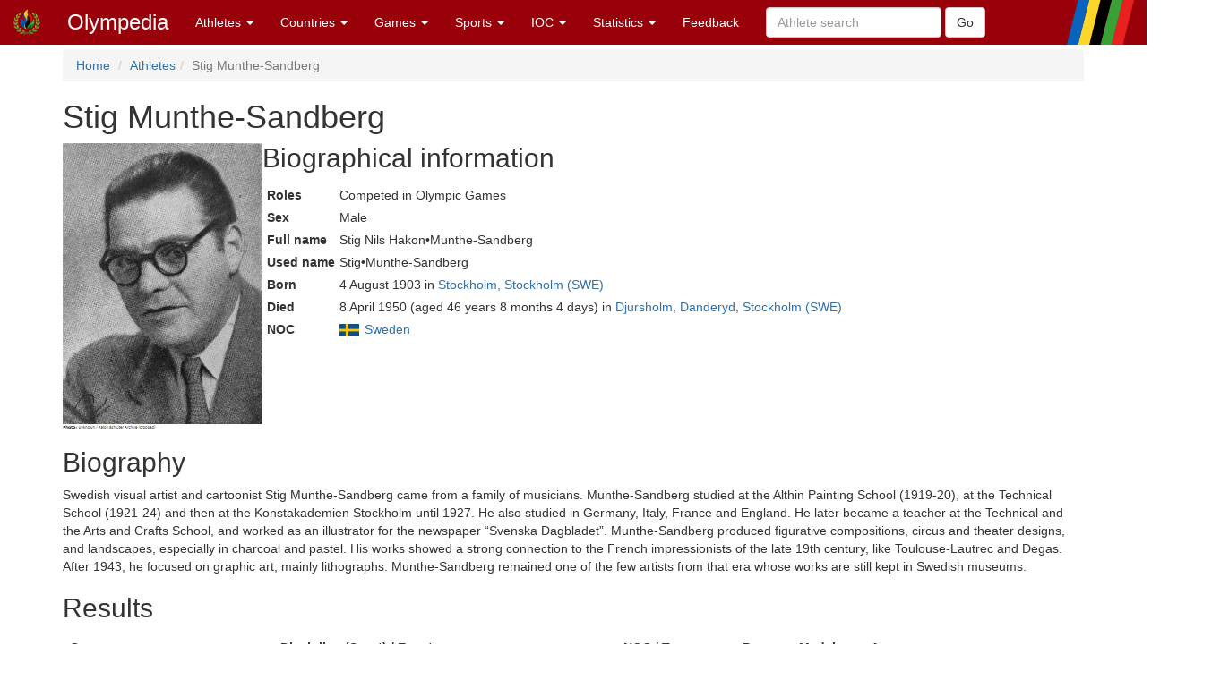

--- FILE ---
content_type: text/html; charset=utf-8
request_url: http://www.olympedia.org/athletes/921359
body_size: 10546
content:
<!DOCTYPE html>
<html>
<head>
<title>Olympedia – Stig Munthe-Sandberg</title>
<meta name="csrf-param" content="authenticity_token" />
<meta name="csrf-token" content="yRyIUg3OKgJus6fPP8esR-J2fcVKPRRbEKRgQem5rj0ZB487ExxnpXwI1nz72KVwQKDOsLT15Cch2ZO-ErIphg" />
<meta content="text/html; charset=UTF-8" http-equiv="Content-Type">
<meta content="EN" http-equiv="content-language">
<meta content="width=device-width, initial-scale=1" name="viewport">
<link rel="stylesheet" href="/assets/bootstrap.min-03423cd68c2bff228a73520e849f02d78d1236de443661f3f5dcd658dd9cbc46.css" media="all" />
<link rel="stylesheet" href="/assets/bootstrap-sortable-515ee97c8b372ddae7796a36ec518e0785e0e3d3d266162ba2c44a3623540f7b.css" media="all" />
<link rel="stylesheet" href="/assets/jquery-ui-1.11.4.min-35aebb4aa1818460c44d32da4f18101d34f332741a347654907911af0d145e88.css" media="all" />
<link rel="stylesheet" href="/assets/lightbox-3afc0e08d652072ea73df78af7d454f122da80b9124d782fb609a7b4b05e0197.css" media="screen" />
<link rel="stylesheet" href="/assets/application-4f84d527cff438ca091e50578c30f46bea0e80f407f0317732495990ae6f2d0f.css" media="all" data-turbolinks-track="true" />
<link rel="stylesheet" href="https://cdn.jsdelivr.net/npm/ol@v10.0.0/ol.css" media="screen" />
<script src="https://cdn.jsdelivr.net/npm/ol@v10.0.0/dist/ol.js"></script>
<script src="/assets/omm-34ac1a3b4884461c87bafa8ec1c1c21bcc434c53c51d3b1f82d1dff57ad3856b.js"></script>
<script src="/assets/jquery-1.11.2.min-224c81cc15edb399b9465fc371dffb02e6fe4c043716571b49b1a7b2bcc09ef1.js"></script>
<script src="/assets/jquery-ui-1.11.4.min-96b45d6922993b35cca7b07ede8f0bf64353715e3729b9019eb2e46a8737dac8.js"></script>
<script src="/assets/jquery-ujs-f09ebd8e2bbe3d80718935c572e83dbb10f72e7a2aec58b193ee1e2e2e8e373a.js"></script>
<script src="/assets/bootstrap.min-2b9640a7175349197c70d8b752f484837518c6cbdce416dead60cdeebd875294.js"></script>
<script src="/assets/moment-93e00e6729db142363a35d17328084c3bd3d62304ecd27f91e9c954550daa1ce.js"></script>
<script src="/assets/bootstrap-sortable-e790a4de58d52fde6861014956b371ac860d665b62c23af929a33a9f39e84d04.js"></script>

</head>

<body>
<div class="navbar navbar-default navbar-fixed-top" role="navigation">
<div class="navbar-header">
<div class="button navbar-toggle" data-target=".navbar-ex1-collapse" data-toggle="collapse" type="button">
<span class="sr-only">Toggle navigation</span>
<span class="icon-bar">
<span class="icon-bar">
<span class="icon-bar"></span>
</span>
</span>
</div>
<a class="navbar-brand" href="/" style="padding-top: 10px">
<img height="30px" src="/images/olymadmen.png" width="30px">
</a>
<a class="navbar-brand" href="/">Olympedia</a>
</div>
<div class="collapse navbar-collapse navbar-ex1-collapse">
<ul class="nav navbar-nav">
<li class="dropdown">
<a class="dropdown-toggle" data-toggle="dropdown" href="#">
Athletes
<b class="caret"></b>
</a>
<ul class="dropdown-menu">
<li><a href="/athletes/advanced_search">Advanced search</a></li>
<li><a href="/horses">Horse search</a></li>
<li><a href="/family_relations">Related Olympians</a></li>
<li><a href="/counts">Counts</a></li>
<li><a href="/athletes/doubles">Doubles</a></li>
<li><a href="/athletes/lists">Lists</a></li>
<li><a href="/athletes/country_representation">Country representation</a></li>
<li class="divider"></li>
<li><a href="/athletes">Athletes</a></li>
</ul>
</li>

<li class="dropdown">
<a class="dropdown-toggle" data-toggle="dropdown" href="#">
Countries
<b class="caret"></b>
</a>
<ul class="dropdown-menu">
<li><a href="/countries/head_to_head">Head-to-head</a></li>
<li><a href="/countries/best_results">Best results</a></li>
<li><a href="/countries/comparison">Results comparison</a></li>
<li class="divider"></li>
<li><a href="/countries">Countries</a></li>
</ul>
</li>

<li class="dropdown">
<a class="dropdown-toggle" data-toggle="dropdown" href="#">
Games
<b class="caret"></b>
</a>
<ul class="dropdown-menu">
<li><a href="/editions">Games</a></li>
<li><a href="/editions/medals">Medals</a></li>
<li><a href="/editions/results">Results</a></li>
<li><a href="/ceremonies">Opening ceremony</a></li>
<li><a href="/venues/menu">Venues</a></li>
</ul>
</li>

<li class="dropdown">
<a class="dropdown-toggle" data-toggle="dropdown" href="#">
Sports
<b class="caret"></b>
</a>
<ul class="dropdown-menu">
<li><a href="/sports">Disciplines &amp; Sports</a></li>
<li><a href="/event_names">Events</a></li>
</ul>
</li>

<li class="dropdown">
<a class="dropdown-toggle" data-toggle="dropdown" href="#">
IOC
<b class="caret"></b>
</a>
<ul class="dropdown-menu">
<li><a href="/organizations">Organizations</a></li>
<li><a href="/definitions">Definitions</a></li>
<li><a href="/awards">Awards</a></li>
<li><a href="/meetings">Meetings</a></li>
<li><a href="/ioc/host_cities">Host city selection</a></li>
</ul>
</li>

<li class="dropdown">
<a class="dropdown-toggle" data-toggle="dropdown" href="#">
Statistics
<b class="caret"></b>
</a>
<ul class="dropdown-menu">
<li></li>
<li><a href="/statistics/medal/country">Medals by country</a></li>
<li><a href="/statistics/medal/athlete">Medals by athlete</a></li>
<li><a href="/statistics/medal_table">Medal tables</a></li>
<li><a href="/statistics/participation">Participations</a></li>
<li><a href="/records">Olympic Records</a></li>
<li><a href="/statistics/age">Age records</a></li>
<li><a href="/statistics/age_at_death">Age at death</a></li>
<li><a href="/lists">Lists</a></li>
<li><a href="/today">Today</a></li>
<li></li>
<li class="divider"></li>
<li><a href="/statistics">Statistics</a></li>
</ul>
</li>




<li><a href="/feedbacks/new">Feedback</a></li>
<form class="navbar-form navbar-left" role="search" action="/athletes/quick_search" accept-charset="UTF-8" method="post"><input name="utf8" type="hidden" value="&#x2713;" autocomplete="off" /><input type="hidden" name="authenticity_token" value="n9XzpWC4z-YumcdnXPHW3du_kjeNtSp09gp1WrG_UfEaACaiyOKbQ5SIY8VBL7XeZBEL9fx1GRCsqEzIXgHfpA" autocomplete="off" /><div class="form-group">
<input type="text" name="query" id="query" class="form-control" placeholder="Athlete search" />
</div>
<input type="submit" name="commit" value="Go" class="btn btn-default" data-disable-with="Go" />
</form>
</ul>
</div>
</div>
<div class="container">
<ol class="breadcrumb">
<li>
<a href="/">Home</a>
</li>
<li><a href="/athletes">Athletes</a></li><li class="active">Stig Munthe-Sandberg</li>
</ol>
<div class="athlete_header">
<div>
<h1>
Stig Munthe-Sandberg
</h1>
<form action="/athlete_merges/921359/edit" class="form-inline" method="get">




</form>

</div>
</div>
<div class="athlete_bio">
<div class="athlete_photo_bio">
<a href="https://olympedia-photos.s3.us-east-1.amazonaws.com/921359.jpg" rel="lightbox" title="Photo of Stig Munthe-Sandberg">
<img class="photo" src="https://olympedia-photos.s3.us-east-1.amazonaws.com/921359.jpg">
</a>

<div>
<h2>
Biographical information
</h2>
<table class="biodata">

<tr><th>Roles</th><td>Competed in Olympic Games</td></tr>
<tr><th>Sex</th><td>Male</td></tr>
<tr><th>Full name</th><td>Stig Nils Hakon•Munthe-Sandberg</td></tr>
<tr><th>Used name</th><td>Stig•Munthe-Sandberg</td></tr>




<tr><th>Born</th><td>4 August 1903 in <a href="/place_names/15749">Stockholm, Stockholm (SWE)</a></td></tr>
<tr><th>Died</th><td>8 April 1950 (aged 46 years 8 months 4 days) in <a href="/place_names/15601">Djursholm, Danderyd, Stockholm (SWE)</a></td></tr>


<tr><th>NOC</th><td><img style="padding-right: 2px; vertical-align: middle" src="https://olympedia-flags.s3.eu-central-1.amazonaws.com/SWE.png" /> <a href="/countries/SWE">Sweden</a></td></tr>

</table>
</div>

</div>

</div>
<h2>
Biography

</h2>
<div class="description">
<p>Swedish visual artist and cartoonist Stig Munthe-Sandberg came from a family of musicians. Munthe-Sandberg studied at the Althin Painting School (1919-20), at the Technical School (1921-24) and then at the Konstakademien Stockholm until 1927. He also studied in Germany, Italy, France and England. He later became a teacher at the Technical and the Arts and Crafts School, and worked as an illustrator for the newspaper “Svenska Dagbladet”. Munthe-Sandberg produced figurative compositions, circus and theater designs, and landscapes, especially in charcoal and pastel. His works showed a strong connection to the French impressionists of the late 19th century, like Toulouse-Lautrec and Degas. After 1943, he focused on graphic art, mainly lithographs. Munthe-Sandberg remained one of the few artists from that era whose works are still kept in Swedish museums.</p>

</div>

<h2>Results</h2>
<table class="table">
<thead>
<tr>
<th>Games</th>
<th>Discipline (Sport) / Event</th>
<th>NOC / Team</th>
<th>Pos</th>
<th>Medal</th>
<th>As</th>
<th></th>
</tr>
</thead>
<tbody>
<tr class="active">
<td>
<a href="/editions/11">1936 Summer Olympics</a>
</td>
<td><a href="/sports/ART">Art Competitions</a></td>
<td><a href="/countries/SWE"><img style="padding-right: 2px; vertical-align: middle" src="https://olympedia-flags.s3.eu-central-1.amazonaws.com/SWE.png" />SWE</a></td>
<td></td>
<td></td>
<td>Stig Munthe-Sandberg</td>
<td>
</td>
</tr>
<tr>
<td></td>
<td>
<a href="/results/920055">Painting, Unknown Event, Open</a>
<small>(Olympic)</small>
</td>
<td></td>
<td><span class="label label-primary"><abbrev title="Also Competed">AC</abbrev></span></td>
<td></td>
<td></td>
<td></td>
</tr>
<tr>
<td></td>
<td>
<a href="/results/920055">Painting, Unknown Event, Open</a>
<small>(Olympic)</small>
</td>
<td></td>
<td><span class="label label-primary"><abbrev title="Also Competed">AC</abbrev></span></td>
<td></td>
<td></td>
<td></td>
</tr>
</tbody>
</table>











</div>
</body>
<footer class="footer">
<br>
<div class="panel panel-info">
<div class="panel-heading">
<h3 class="panel-title">
<span class="glyphicon glyphicon-info-sign"></span>
Did you know?
</h3>
</div>
<div class="panel-body">
<p>After the Dutch government voted not to support the 1928 Olympics due to events being held on Sundays, the organizing committee launched a successful “crowdfunding” campaign.</p>


</div>
</div>
<div class="container">
<p>
<a href="/users/sign_in">Login</a>
|
<a href="/statistics/site">Statistics</a>
|
<a href="/static/about">About</a>
|
<a href="/static/faq">FAQ</a>
|
<a href="/feedbacks/new">Feedback</a>
</p>
<p>
&copy; <a href="/static/about">OlyMADMen</a> 2006 — 2026
</p>
</div>
</footer>

<script src="/assets/lightbox.min-a06f7b5a37bdc88a78a48f95b9149ca917761a07bffb855a6d73c1a435e16552.js"></script>
<script>
  $('.footnote').tooltip();
</script>
</html>
